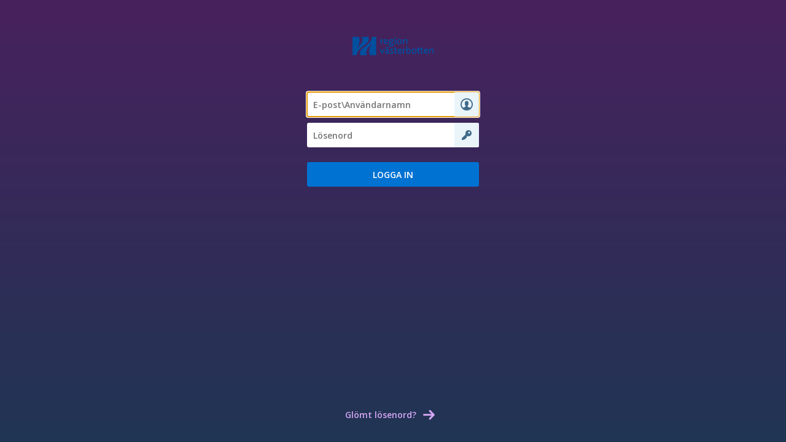

--- FILE ---
content_type: text/html; charset=utf-8
request_url: https://polmeetingsplus.vll.se/AuthorizationServer/Account/login?client_id=IWP123&client_secret=IWP123&redirectUrl=https:%2f%2fpolmeetingsplus.vll.se%2f&language=sv
body_size: 3897
content:


<!DOCTYPE html>

<html xmlns="http://www.w3.org/1999/xhtml" lang="sv">
<head><meta charset="utf-8" /><meta http-equiv="X-UA-Compatible" content="IE=edge" /><meta name="viewport" content="width=device-width,height=device-height, initial-scale=1" /><link rel="stylesheet" type="text/css" href="//fonts.googleapis.com/css?family=Open+Sans:400,600&amp;subset=latin-ext" /><link href="/AuthorizationServer/bundles/authorizationServerStyles.css?v=y2uVEcIwSGAqof4wOiTWF6e2O_uui0rzk9tzyLIuAoA1" rel="stylesheet"/>
<title>
	Logga in
</title>
    <!--[if gte IE 9]><style type="text/css">.section-login {filter: none;}</style><![endif]-->
</head>
<body>
    <div class="site-wrap">
        <main class="main-wrap">
            <form method="post" action="./login?client_id=IWP123&amp;client_secret=IWP123&amp;redirectUrl=https%3a%2f%2fpolmeetingsplus.vll.se%2f&amp;language=sv" id="LoginForm">
<div class="aspNetHidden">
<input type="hidden" name="__VIEWSTATE" id="__VIEWSTATE" value="o4Rhjx3X78+Qm+PVGWhVBxu39V7Gr29c/J3Iuesmc1UBE1KlhWRiIo3Hd3i8vfZDxyiS+kpfiDTGM4OeT4uBdFLGZ95vWB1CYBN8Om7wTcqZRGCB7sSk+jnCD+XtgNDxSgOvdA==" />
</div>

<div class="aspNetHidden">

	<input type="hidden" name="__VIEWSTATEGENERATOR" id="__VIEWSTATEGENERATOR" value="DFFAF629" />
	<input type="hidden" name="__EVENTVALIDATION" id="__EVENTVALIDATION" value="0QJAf5c74kb+88ShYz4/uDsq+o4vbmiT7UOMi91hsUlsz9XWAoTOWC8x4fFOtoIFZ8MvNhsbN5AyZPF0enQU4MPqvQqnHr3Sx/IraWeuwmqeg4v6mkbIYedReq15zHBTnPoe2tLKws+owBjKGiKHYkjSi4f/B1IT+ykkhvwIxFuhqcNxhmJ68rynXGdDJIXDJd2Elh1OhNBuqEQK+nSeMfvA/gI=" />
</div>
                <input type="hidden" name="__RequestVerificationToken" value="yQBl5JwePOE5T3-Wr1FjktmVgmx_aTMDHkQtnIAahfBvseSNSXBTuRWZMsIu_cCebatB1HQjuk4c5U1st8w2ZO8Kbus1" />
                <input type="hidden" name="ReturnUrl" id="ReturnUrl" value="https://polmeetingsplus.vll.se/" />
                <input type="hidden" name="ExternalLoginUrl" id="ExternalLoginUrl" />
                <input type="hidden" name="DeviceIdInputIsAvailable" id="DeviceIdInputIsAvailable" value="false" />
                <div class="section-login">
                    <div class="content-wrap">
                        <div class="logo"></div>
                        <div class="form-box">
                            <div id="CredentialsPanel">
	
                                <div class="form-field input-name ">
                                    <input name="LoginWord" type="text" id="LoginWord" autocomplete="username" value="" role="textbox" placeholder="E-post\Användarnamn" />
                                </div>
                                <div class="form-field input-pass ">
                                    <input name="Password" type="password" id="Password" autocomplete="current-password" value="" placeholder="Lösenord" />
                                </div>
                                
                            
</div>
                        </div>
                        <div class="form-box">
                            <div class="form-button">
                                <input type="submit" name="LoginButton" value="Logga in" id="LoginButton" role="button" />
                                
                            </div>
                        </div>
                    </div>
                </div>
                </form>
        </main>
        <footer class="footer" role="presentation">
            <div class="form-box forgot-pass">
                <a id="ForgotPasswordHyperLink" class="forgot-pass" role="link" href="/send-reset-password-link">Glömt lösenord?</a>
            </div>

            
        </footer>
    </div>
    <script src="/AuthorizationServer/bundles/authorizationServerScripts.js?v=cYiAGdbfOYE7f6xToSQQRhxToXvGAGMg4UjGD18Exvk1"></script>

    
</body>
</html>


--- FILE ---
content_type: text/css; charset=utf-8
request_url: https://polmeetingsplus.vll.se/AuthorizationServer/bundles/authorizationServerStyles.css?v=y2uVEcIwSGAqof4wOiTWF6e2O_uui0rzk9tzyLIuAoA1
body_size: 9589
content:
*.disabled,
*[disabled] {
  outline: none;
}
*.disabled:focus,
*[disabled]:focus {
  outline: none;
}
*.disabled:active,
*[disabled]:active {
  outline: none;
}
*.disabled:focus-visible,
*[disabled]:focus-visible {
  outline: none;
}
a,
button,
input[type=button],
input[type=submit] {
  outline: none;
  /*
        :focus styling is only applied for keyboard users
        https://caniuse.com/#feat=css-focus-visible
    */
}
a:focus,
button:focus,
input[type=button]:focus,
input[type=submit]:focus {
  outline-color: -webkit-focus-ring-color;
  outline-style: solid;
  outline-width: 0.2em;
  outline-offset: 0px;
  text-decoration: none;
}
a:active,
button:active,
input[type=button]:active,
input[type=submit]:active {
  outline: none;
}
a:focus:not(:focus-visible),
button:focus:not(:focus-visible),
input[type=button]:focus:not(:focus-visible),
input[type=submit]:focus:not(:focus-visible) {
  outline: none;
}
a:focus-visible,
button:focus-visible,
input[type=button]:focus-visible,
input[type=submit]:focus-visible {
  outline-color: -webkit-focus-ring-color;
  outline-style: solid;
  outline-width: 0.2em;
  outline-offset: 0px;
}

/*normalize*/
@font-face {
  font-family: 'meetings-plus-icons';
  src: url('/fonts/meetings-plus-icons.woff?-26pwri') format('woff'), url('/fonts/meetings-plus-icons.ttf?-26pwri') format('truetype'), url('/fonts/meetings-plus-icons.eot?-26pwri') format('embedded-opentype'), url('/fonts/meetings-plus-icons.svg?-26pwri#meetings-plus-icons') format('svg');
  font-weight: normal;
  font-style: normal;
}
html {
  font-family: sans-serif;
  /* 1 */
  -ms-text-size-adjust: 100%;
  /* 2 */
  -webkit-text-size-adjust: 100%;
  text-size-adjust: 100%;
  /* 2 */
}
html,
body {
  margin: 0;
  height: 100%;
}
[hidden],
template {
  display: none;
}
::-ms-clear {
  display: none;
}
:-ms-input-placeholder {
  color: #aaaaaa;
}
a {
  background-color: transparent;
}
a:active,
a:hover {
  outline: 0;
}
button,
input,
optgroup,
select,
textarea {
  color: inherit;
  /* 1 */
  font: inherit;
  /* 2 */
  margin: 0;
  /* 3 */
}
button {
  overflow: visible;
}
button,
select {
  text-transform: none;
}
button,
html input[type="button"],
input[type="reset"],
input[type="submit"] {
  -webkit-appearance: button;
  /* 2 */
  cursor: pointer;
  /* 3 */
  outline: none;
}
button[disabled],
html input[disabled] {
  cursor: default;
}
button::-moz-focus-inner,
input::-moz-focus-inner {
  border: 0;
  padding: 0;
}
input {
  border: 0 none;
  border-radius: 3px;
  height: 40px;
  font-size: 14px;
  font-weight: bold;
  color: #0072D2;
}
input[type="text"],
input[type="password"] {
  outline: 1px solid inset;
}
/*  layout
    --------------
*/
body {
  font-family: "Open Sans", sans-serif;
  font-size: 12px;
}
.forgot-pass a::after,
.close::before,
.input-name::after,
.input-pass::after,
.input-deviceid::after {
  font-family: 'meetings-plus-icons';
}
.site-wrap {
  width: 100%;
  display: flex;
  flex-direction: column;
  background: #48215d;
  /* Old browsers */
  /* IE9 SVG, needs conditional override of 'filter' to 'none' */
  background: url([data-uri]);
  background: -moz-linear-gradient(top, #48215d 0%, #203554 100%);
  /* FF3.6+ */
  background: -webkit-gradient(linear, left top, left bottom, color-stop(0%, #48215d), color-stop(100%, #203554));
  /* Chrome,Safari4+ */
  background: -webkit-linear-gradient(top, #48215d 0%, #203554 100%);
  /* Chrome10+,Safari5.1+ */
  background: -o-linear-gradient(top, #48215d 0%, #203554 100%);
  /* Opera 11.10+ */
  background: -ms-linear-gradient(top, #48215d 0%, #203554 100%);
  /* IE10+ */
  background: linear-gradient(to bottom, #48215d 0%, #203554 100%);
  /* W3C */
  filter: progid:DXImageTransform.Microsoft.gradient(startColorstr='#48215d', endColorstr='#203554', GradientType=0);
  /* IE6-8 */
}
/*
    In IE 10-11, flex items ignore their parent container’s height if it’s set via the min-height property.
    But we need to set the heigth via min-height in order to make gradient took over the whole page on mobile phones.
    This is a fix for viewports of size 320x256 px (meets WCAG 2.1).
*/
@media only screen and (max-width: 767px) {
  .site-wrap {
    min-height: 100%;
  }
}
@media only screen and (min-width: 768px) {
  .site-wrap {
    height: 100%;
  }
}
.main-wrap {
  flex: 1 0 auto;
}
.close {
  display: block;
  width: 40px;
  height: 40px;
  position: absolute;
  right: 20px;
  top: 20px;
  opacity: 0.5;
  text-decoration: none;
}
.close:hover {
  opacity: 1;
}
.close::before {
  content: "\e605";
  color: #fff;
  font-size: 30px;
  line-height: 1.5;
  position: relative;
  left: 5px;
}
.content-wrap {
  width: 280px;
  margin: 0 auto;
}
.footer-background {
  height: 100%;
  background: #2c3c43;
}
.footer {
  flex-shrink: 0;
  margin: 0;
  padding: 0;
  width: 100%;
}
@media only screen and (max-height: 800px) {
  .section-login .logo {
    padding: 40px 0;
    background: url("/img/organization-logo.png") center no-repeat;
    height: 70px;
  }
}
@media only screen and (min-height: 801px) {
  .section-login .logo {
    padding: 130px 0;
    background: url("/img/organization-logo.png") center no-repeat;
    height: 70px;
  }
}
/*  forms
    --------------------------
*/
.form-box {
  margin-bottom: 2em;
}
.form-field {
  margin-bottom: 10px;
  position: relative;
}
.form-field label {
  display: none;
}
.form-field input {
  width: 100%;
  -moz-box-sizing: border-box;
  -webkit-box-sizing: border-box;
  box-sizing: border-box;
  background: #ffffff;
  padding: 0 40px 0 10px;
}
.form-field input:-webkit-autofill {
  color: #416b8a !important;
  background-color: #ffffff !important;
  -webkit-box-shadow: 0 0 0 1000px white inset;
}
.validation {
  display: inline-block;
  width: 100%;
  text-align: center;
  color: #e15764;
}
.input-name::before,
.input-name::after,
.input-deviceid::before,
.input-deviceid::after,
.input-pass::before,
.input-pass::after {
  content: "";
  display: block;
  position: absolute;
  height: 40px;
  width: 40px;
  right: 0;
  top: 0;
  border-top-right-radius: 3px;
  border-bottom-right-radius: 3px;
}
.input-deviceid::before,
.input-name::before,
.input-pass::before {
  background-color: #eaf5fa;
}
.input-name::after,
.input-pass::after,
.input-deviceid::after {
  width: 40px;
  height: 40px;
  text-align: center;
  color: #416b8a;
}
.input-name::after {
  content: "\e616";
  line-height: 2;
  font-size: 20px;
}
.input-pass::after {
  content: "\e610";
  line-height: 2.5;
  font-size: 16px;
}
.input-deviceid::after {
  content: url("/AuthorizationServer/Account/img/DeviceId.png");
  line-height: 2.5;
  font-size: 16px;
  padding-top: 3px;
}
.input-deviceid.error::after {
  content: url("/AuthorizationServer/Account/img/DeviceIdWhite.png");
  line-height: 2.5;
  font-size: 16px;
  padding-top: 3px;
}
.hide-control {
  display: none;
}
.form-field.error input {
  background-color: #e15764;
  border: 1px solid #e15764;
  color: #ffffff;
}
.form-field.error input:-webkit-autofill {
  color: #FFFFFF !important;
  background-color: #e15764 !important;
  -webkit-box-shadow: 0 0 0 1000px #e15764 inset;
}
.form-field.error::before {
  background-color: #e37782;
}
.input-name.error::after,
.input-pass.error::after {
  color: #fff;
}
.form-button input {
  text-align: center;
  text-transform: uppercase;
  color: #ffffff;
  width: 100%;
  font-weight: bold;
  background-color: #0072D2;
  margin-bottom: 5px;
}
.form-button input:hover {
  background-color: #0072D2;
}
.form-button input:active {
  background-color: #0072D2;
  line-height: 43px;
}
.forgot-pass {
  text-align: center;
}
.forgot-pass a {
  display: inline-block;
  position: relative;
  color: #D8A8F4;
  font-size: 14px;
  font-weight: bold;
  line-height: 40px;
  padding-right: 40px;
  text-decoration: none;
}
.forgot-pass a::after {
  font-size: 18px;
  content: "\e900";
  display: inline;
  position: absolute;
  height: 40px;
  width: 40px;
  background-size: 18px;
  background-position: 0 12px;
}
.forgot-pass a:hover {
  opacity: 0.5;
}
.section-register {
  padding-top: 15px;
  height: 90px;
  width: 100%;
}
.reg-title {
  padding: 40px 0 20px;
  margin: 0 -20%;
  text-transform: uppercase;
  text-align: center;
  font-size: 22px;
  line-height: 60px;
  color: #416b8a;
}
.reg-text {
  font-size: 14px;
  line-height: 23px;
  text-align: left;
  color: #95a2a8;
  padding-bottom: 2em;
}
.section-register .form-box {
  padding-top: 30px;
  margin-bottom: 0;
}
.section-register .form-button a {
  display: inline-block;
  height: 40px;
  line-height: 40px;
  text-align: center;
  text-transform: uppercase;
  color: #ffffff;
  width: 100%;
  font-weight: bold;
  border-radius: 3px;
  background-color: #0274CC;
  text-decoration: none;
  font-size: 14px;
}
.section-register .form-button a:hover,
input[type=submit]:hover {
  background-color: #0084e8;
}
.section-register .form-button a:active {
  background-color: #0262ab;
  line-height: 43px;
}
